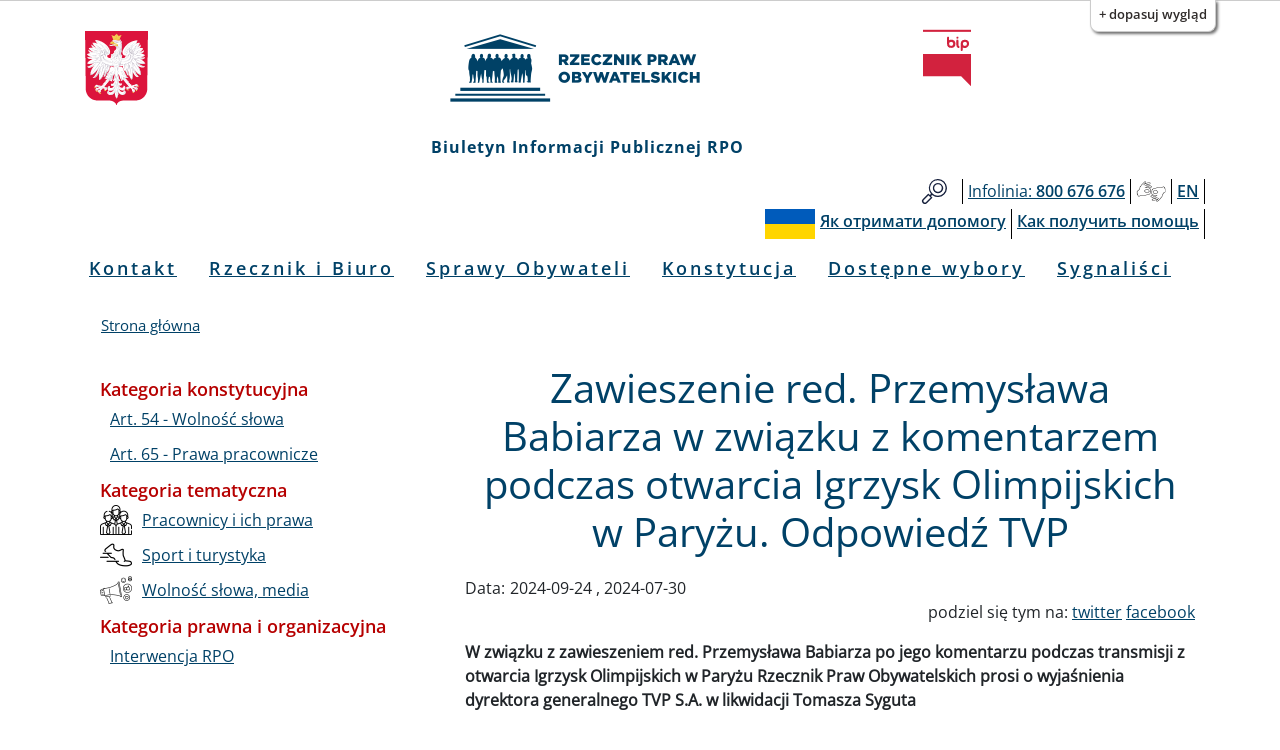

--- FILE ---
content_type: text/html; charset=UTF-8
request_url: https://bip.brpo.gov.pl/pl/content/rpo-tvp-przemyslaw-babiarz-zawieszenie
body_size: 10691
content:
<!DOCTYPE html>
<html lang="pl" dir="ltr" prefix="og: https://ogp.me/ns#">
  <head>
    <meta charset="utf-8" />
<meta name="description" content="W związku z zawieszeniem red. Przemysława Babiarza po jego komentarzu podczas transmisji z otwarcia Igrzysk Olimpijskich w Paryżu Rzecznik Praw Obywatelskich prosi o wyjaśnienia dyrektora generalnego TVP S.A. w likwidacji Tomasza Syguta" />
<link rel="canonical" href="http://bip.brpo.gov.pl/pl/content/rpo-tvp-przemyslaw-babiarz-zawieszenie" />
<meta property="og:type" content="Artykuł" />
<meta property="og:url" content="http://bip.brpo.gov.pl/pl/content/rpo-tvp-przemyslaw-babiarz-zawieszenie" />
<meta property="og:title" content="Zawieszenie red. Przemysława Babiarza w związku z komentarzem podczas otwarcia Igrzysk Olimpijskich w Paryżu. Odpowiedź TVP" />
<meta property="og:image" content="http://bip.brpo.gov.pl/sites/default/files/styles/780_x/public/2024-07/Igrzyska_olimpijskie_Paryz_kovalenkovpetr_adobestock.jpg?itok=NCtzYPzM" />
<meta name="twitter:card" content="summary_large_image" />
<meta name="twitter:title" content="Zawieszenie red. Przemysława Babiarza w związku z komentarzem podczas otwarcia Igrzysk Olimpijskich w Paryżu. Odpowiedź TVP" />
<meta name="twitter:description" content="W związku z zawieszeniem red. Przemysława Babiarza po jego komentarzu podczas transmisji z otwarcia Igrzysk Olimpijskich w Paryżu Rzecznik Praw Obywatelskich prosi o wyjaśnienia dyrektora generalnego TVP S.A. w likwidacji Tomasza Syguta" />
<meta name="twitter:image" content="http://bip.brpo.gov.pl/sites/default/files/styles/780_x/public/2024-07/Igrzyska_olimpijskie_Paryz_kovalenkovpetr_adobestock.jpg?itok=NCtzYPzM" />
<meta name="Generator" content="Drupal 10 (https://www.drupal.org)" />
<meta name="MobileOptimized" content="width" />
<meta name="HandheldFriendly" content="true" />
<meta name="viewport" content="width=device-width, initial-scale=1, shrink-to-fit=no" />
<meta http-equiv="x-ua-compatible" content="ie=edge" />
<link rel="icon" href="/sites/default/files/favicon128_128_4.ico" type="image/vnd.microsoft.icon" />
<link rel="alternate" hreflang="pl" href="http://bip.brpo.gov.pl/pl/content/rpo-tvp-przemyslaw-babiarz-zawieszenie" />

    <title>Zawieszenie red. Przemysława Babiarza w związku z komentarzem podczas otwarcia Igrzysk Olimpijskich w Paryżu. Odpowiedź TVP</title>
    <link rel="stylesheet" media="all" href="/sites/default/files/css/css_1BsZa-gKz7P6rrRIuw8Rth4-Q9nh2l4GUO8vzpjBARU.css?delta=0&amp;language=pl&amp;theme=bootstrap_barrio_brpo&amp;include=[base64]" />
<link rel="stylesheet" media="all" href="/sites/default/files/css/css_vfETX5CzjVTYqMQGbVeiWSMsZXcSbqeiGeZuDFM5Wb0.css?delta=1&amp;language=pl&amp;theme=bootstrap_barrio_brpo&amp;include=[base64]" />
<link rel="stylesheet" media="print" href="/sites/default/files/css/css_cXixT7nhxgDOPgL14S0Y5Sao-CVDs4vJJqAsLLiiG0E.css?delta=2&amp;language=pl&amp;theme=bootstrap_barrio_brpo&amp;include=[base64]" />

    
    <meta name="deklaracja-dostępności" content="https://bip.brpo.gov.pl/pl/content/deklaracja-dostepnosci-serwisu-bip-brpo-gov-pl"> 
  </head>
  <body class="layout-one-sidebar layout-sidebar-first page-node-28072 path-node node--type-artykul lang-pl">
    <!--<a href="#main-content" class="visually-hidden focusable skip-link">
      Przejdź do treści
    </a>-->
            	    <div id="skip-link">
		<ul>
		    <li><a href="#block-menupl" class="visually-hidden focusable"> Przejdź do menu głównego</a></li>
		    <li><a href="#main-content" class="visually-hidden focusable">Przejdź do treści</a></li>
		    <li><a href="#block-stopkapl" class="visually-hidden focusable">Przejdź to informacji o kontakcie </a></li>	
		    <li><a href="https://bip.brpo.gov.pl/pl/sitemap" class="visually-hidden focusable">Przejdź do mapy serwisu</a></li>
		</ul>
	    </div>
	    <h1 class="visually-hidden">Biuletyn Informacji Publicznej RPO</h1>
                


    <div class="flc-prefsEditor-separatedPanel fl-prefsEditor-separatedPanel">
  <div class="flc-slidingPanel-panel flc-prefsEditor-iframe"></div>
  <div class="fl-panelBar">
    <span class="fl-prefsEditor-buttons">
      <button id="reset" class="flc-prefsEditor-reset fl-prefsEditor-reset"><span class="fl-icon-undo"></span> Resetuj</button>
      <button id="show-hide" class="flc-slidingPanel-toggleButton fl-prefsEditor-showHide"> Show/Hide</button>
    </span>
  </div>
</div>
<nav class="flc-toc-tocContainer"></nav>

      <div class="dialog-off-canvas-main-canvas" data-off-canvas-main-canvas>
    <div id="page-wrapper">
  <div id="page">
    <header id="header" class="header" aria-label="Nagłówek strony">
                        <div class="branding_brpo_wrapper">
            <div id="branding_brpo"  class="justify-content-center align-items-center container">
              <section class="row region region-branding-brpo">
    <div id="block-brandingbrpopl" class="block-content-basic block block-block-content block-block-content7dca4a4b-f1d7-4fef-ad9a-96a05ed6e4ab">
  
    
      <div class="content">
      
            <div class="clearfix text-formatted field field--name-body field--type-text-with-summary field--label-hidden field__item"><div class="container-fluid"><div class="row"><div class="col-2"><img class="godlo_class" src="/sites/default/files/herb_polski.svg" data-entity-uuid="" data-entity-type="" alt="Godło RP" width="3158" height="3716" id="godlo_kontener"></div><div class="col-8"><a href="/pl" id="strona_glowna" title="Przejdź do strony głównej"><img class="logo_class" src="/sites/default/files/logo_rpo_2022_06_17_v2.png" data-entity-uuid="" data-entity-type="" alt="Logo RPO" width="550" height="148" id="logo_kontener_pl"></a></div><div class="col-2"><a class="bip_kontener" href="https://www.gov.pl/web/bip" title="Przejdź do Strony Głównej Biuletynu Informacji Publicznej"><img class="logo_class" src="/sites/default/files/BIP.svg" data-entity-uuid="" data-entity-type="" alt="Logo BIP" width="128" height="150" id="bip_kontener"></a></div></div></div><div class="biuletyn">Biuletyn Informacji Publicznej RPO</div></div>
      
    </div>
  </div>

  </section>

            </div>
          </div>
                
                  <div class="pasek_gorny_brpo_wrapper">
            <div id="pasek_gorny_brpo"  class="container">
              <section class="row region region-pasek-gorny-brpo">
    <div id="block-pasekgornypl" class="block-content-basic block block-block-content block-block-content454cc595-ca63-4693-b8a8-fffb2bbf1446">
  
    
      <div class="content">
      
            <div class="clearfix text-formatted field field--name-body field--type-text-with-summary field--label-hidden field__item"><nav class="navbar navbar-expand-lg "><div class="d-flex flex-grow-1"><!-- hidden spacer to center brand on mobile --><div class="w-100 text-right">&nbsp;</div></div><div class="navbar-collapse flex-grow-1" id="pasek_gorny"><ul class="navbar-nav ml-auto flex-nowrap" role="list"><li class="nav-item etykieta_szukaj"><a class="nav-link" href="/site-search" title="Wyszukiwarka">Szukaj</a></li><li class="nav-item"><a class="nav-link" href="/infolinia" title="Telefon do RPO"><span class="light">Infolinia:</span><span class="semibold"> 800 676 676</span></a></li><li class="nav-item polski_jezyk_migowy_m"><a class="nav-link" href="https://www.rpo.gov.pl/pl/content/glusi" title="Informacje o RPO w Polskim Języku Migowym">Głusi</a></li><li class="nav-item"><a class="nav-link" href="/en" title="Zmiana języka na angielski"><span class="semibold">EN</span></a></li></ul></div></nav><nav class="navbar navbar-expand-lg "><div class="d-flex flex-grow-1"><!-- hidden spacer to center brand on mobile --><div class="w-100 text-right">&nbsp;</div></div><div class="navbar-collapse flex-grow-1" id="pasek_gorny_ua"><ul class="navbar-nav ml-auto flex-nowrap" role="list"><li class="nav-item pasek_flaga_ua" aria-hidden="true">&nbsp;</li><li class="nav-item"><a class="nav-link" href="/pl/content/rpo-yak-otrimati-dopomogu-ukraina" title=""><span class="semibold">Як отримати допомогу</span></a></li><li class="nav-item"><a class="nav-link" href="/pl/content/rpo-kak-poluchit-pomosch-ukraina" title=""><span class="semibold">Как получить помощь</span></a></li></ul></div></nav></div>
      
    </div>
  </div>

  </section>

            </div>
          </div>
       

                <nav class="navbar navbar-expand-lg" id="navbar-main">
                      
                          <button class="navbar-toggler navbar-toggler-right" type="button" data-toggle="collapse" data-target="#CollapsingNavbar" aria-controls="CollapsingNavbar" aria-expanded="false" aria-label="Toggle navigation"><span class="navbar-toggler-icon"></span></button>
              <div class="collapse navbar-collapse justify-content-center" id="CollapsingNavbar">
                  <nav role="navigation" aria-labelledby="block-menupl-menu" id="block-menupl" class="block block-menu navigation menu--menu-pl">
            
  <h2 class="visually-hidden" id="block-menupl-menu">Menu PL</h2>
  

        
                  <ul class="clearfix nav" data-component-id="bootstrap_barrio:menu">
                    <li class="nav-item">
                <a href="/pl/content/zlozenie-wniosku-do-rzecznika-praw-obywatelskich" class="nav-link nav-link--pl-content-zlozenie-wniosku-do-rzecznika-praw-obywatelskich" data-drupal-link-system-path="content/jak-mozna-zwrocic-sie-do-rpo">Kontakt</a>
              </li>
                <li class="nav-item menu-item--collapsed">
                <a href="/pl/content/rzecznik-i-biuro" class="nav-link nav-link--pl-content-rzecznik-i-biuro" data-drupal-link-system-path="content/rzecznik-i-biuro">Rzecznik i Biuro</a>
              </li>
                <li class="nav-item">
                <a href="/pl/sprawy-wazne-dla-obywateli" class="nav-link nav-link--pl-sprawy-wazne-dla-obywateli" data-drupal-link-system-path="sprawy-wazne-dla-obywateli">Sprawy Obywateli</a>
              </li>
                <li class="nav-item">
                <a href="/pl/konstytucja" title="Katalog spraw z podziałem wg artykułów Konstytucji RP" class="nav-link nav-link--pl-konstytucja" data-drupal-link-system-path="konstytucja">Konstytucja</a>
              </li>
                <li class="nav-item">
                <a href="/pl/tagi/dostepne-wybory" class="nav-link nav-link--pl-tagi-dostepne-wybory" data-drupal-link-system-path="taxonomy/term/1426">Dostępne wybory</a>
              </li>
                <li class="nav-item">
                <a href="https://bip.brpo.gov.pl/pl/sygnalisci" class="nav-link nav-link-https--bipbrpogovpl-pl-sygnalisci">Sygnaliści</a>
              </li>
        </ul>
  



  </nav>


                              </div>
                                          </nav>
        
        

        

          
    </header>
          <div class="highlighted">
        <aside class="container section clearfix" role="complementary">
            <div data-drupal-messages-fallback class="hidden"></div>


        </aside>
      </div>
            <div id="main-wrapper" class="layout-main-wrapper clearfix">
              <div id="main" class="container">
            <div id="block-bootstrap-barrio-brpo-breadcrumbs" class="block block-system block-system-breadcrumb-block">
  
    
      <div class="content">
      
  <nav role="navigation" aria-label="breadcrumb" style="">
  <ol class="breadcrumb">
            <li class="breadcrumb-item">
        <a href="/pl">Strona główna</a>
      </li>
        </ol>
</nav>


    </div>
  </div>


          <div class="row row-offcanvas row-offcanvas-left clearfix">
              <main class="main-content col" id="content" role="main">
                <section class="section">
                  <a id="main-content" tabindex="-1"></a>

	            

                    <div id="block-bootstrap-barrio-brpo-page-title" class="block block-core block-page-title-block">
  
    
      <div class="content">
      
  <h2 class="title"><span class="field field--name-title field--type-string field--label-hidden">Zawieszenie red. Przemysława Babiarza w związku z komentarzem podczas otwarcia Igrzysk Olimpijskich w Paryżu. Odpowiedź TVP</span>
</h2>


    </div>
  </div>
<div id="block-bootstrap-barrio-brpo-content" class="block block-system block-system-main-block">
  
    
      <div class="content">
      <div data-history-node-id="28072" class="node node--type-artykul node--view-mode-full ds-1col clearfix">

  

  
  <div class="field field--name-field-data field--type-daterange field--label-inline">
    <div class="field__label">Data:</div>
          <div class='field__items'>
              <div class="field__item"><time datetime="2024-09-24T09:00:00Z" class="datetime">2024-09-24</time>
</div>
          <div class="field__item"><time datetime="2024-07-30T06:00:00Z" class="datetime">2024-07-30</time>
</div>
              </div>
      </div>

            <div class="field field--name-dynamic-block-fieldnode-socialmedia field--type-ds field--label-hidden field__item"><div class="views-element-container"><div class="view view-socialmedia view-id-socialmedia view-display-id-block_1 js-view-dom-id-832dc013aafe462ac3b06f1497d5a21a20d9339e34a5bffb7776fd2ae76ebffe">
  
    
      
      <div class="view-content">
          <div class="views-row">
    <div class="views-field views-field-nothing"><span class="field-content"><span class="social_div">podziel się tym na: <a class="social_tweet" href="https://twitter.com/intent/tweet?original_referer=http://bip.brpo.gov.pl/pl/content/rpo-tvp-przemyslaw-babiarz-zawieszenie&amp;text= &amp;url=http://bip.brpo.gov.pl/pl/content/rpo-tvp-przemyslaw-babiarz-zawieszenie" target="_blank">twitter</a> <a class="social_facebook" href="https://www.facebook.com/sharer/sharer.php?u=http://bip.brpo.gov.pl/pl/content/rpo-tvp-przemyslaw-babiarz-zawieszenie" target="_blank">facebook</a></span></span></div>
  </div>

    </div>
  
          </div>
</div>
</div>
      
            <div class="field field--name-dynamic-block-fieldnode-blok-obrazek-z-linkiem field--type-ds field--label-hidden field__item"><div class="views-element-container"><div class="view view-obrazek-z-linkiem view-id-obrazek_z_linkiem view-display-id-block_1 js-view-dom-id-00e6c5948c7ad13fdbae033d8efadb69c37ee1941c0599580a96b6d2033f4839">
  
    
      
  
          </div>
</div>
</div>
      
            <div class="clearfix text-formatted field field--name-body field--type-text-with-summary field--label-hidden field__item"><p><strong>W związku z zawieszeniem red. Przemysława Babiarza po jego komentarzu podczas transmisji z otwarcia Igrzysk Olimpijskich w Paryżu Rzecznik Praw Obywatelskich prosi o wyjaśnienia dyrektora generalnego TVP S.A. w likwidacji Tomasza Syguta&nbsp;</strong></p>
<p><strong>AKTUALIZACJA 24.09.2024: Zawieszenie w obowiązkach było krótkotrwałe, a także w ocenie władz Spółki adekwatne do sytuacji. Niezwłocznie przeprowadzono z dziennikarzem rozmowy wyjaśniające, po których podjęto decyzję o przywróceniu go do pełnienia obowiązków służbowych. Wspólnie ustalono, iż fundamentalną regułą obiektywizmu i etyki dziennikarskiej jest oddzielenie informacji od subiektywnego komentarza - głosi odpowiedź.</strong></p>
<p>Z opublikowanego przez Centrum Informacji TVP komunikatu prasowego &nbsp;RPO dowiedział się o zawieszeniu red. Przemysława Babiarza w obowiązkach służbowych w związku z jego komentarzem w trakcie nadawanej na żywo ceremonii otwarcia XXXIII Letnich Igrzysk Olimpijskich w Paryżu.</p>
<p>W kontekście tego wydarzenia RPO zwraca &nbsp;uwagę na wolność wypowiedzi dziennikarskiej, która podlega szczególnej ochronie na podstawie art. 54 Konstytucji RP i art. 10 Europejskiej Konwencji Praw Człowieka. Do jej szczególnego poszanowania zobowiązany jest m.in. nadawca publiczny, który powinien zapewnić możliwość nieskrępowanego wypowiadania się przez dziennikarzy oraz pluralizm poglądów.</p>
<p>Ingerencja w wolność wypowiedzi dziennikarskiej - przez zastosowanie reżimu odpowiedzialności pracowniczej - jest zatem możliwa, gdy doszło do oczywistego przekroczenia jej granic, m.in. przez wypowiedzi naruszające porządek publiczny, dobre imię innych osób, zawierające mowę nienawiści lub nawoływanie do przemocy.&nbsp;</p>
<p>Oceniając wypowiedź dziennikarza, konieczne jest uwzględnienie jej kontekstu. Odmienne kryteria mają bowiem zastosowanie do wypowiedzi pisemnych i do wypowiedzi "na żywo".&nbsp;</p>
<p>Ponadto ewentualne zastosowanie sankcji wobec dziennikarza powinno być proporcjonalne, a środek w postaci zawieszenia w obowiązkach służbowych jest jednym z najbardziej dolegliwych. Działania nadmiarowe, wykraczające poza ramy proporcjonalności, rodzą również ryzyko wywołania efektu mrożącego w stosunku do innych dziennikarzy pracujących w mediach publicznych.</p>
<p>Marcin Wiącek prosi Tomasza Syguta o przedstawienie wyjaśnień, zwłaszcza zaś o wskazanie argumentów, które zadecydowały o zawieszeniu red. Przemysława Babiarza w obowiązkach służbowych oraz o ocenę proporcjonalności zastosowanych środków.</p>
<h3>Odpowiedź Tomasza Syguta, dyrektora generalnego TVP</h3>
<p>W związku z otrzymanym pismem z dnia 29.07.2024 roku dotyczącym zawieszenia redaktora Przemysława Babiarza w pełnieniu obowiązków służbowych, wobec jego niewłaściwych wypowiedzi w trakcie ceremonii otwarcia Letnich Igrzysk Olimpijskich w Paryżu, wyjaśniamy, iż Telewizja Polska jest obecnie ostatnią instytucją, która podejmowałaby jakiekolwiek czynności mające na celu ograniczenie wolności wypowiedzi dziennikarskiej, czy pluralizmu poglądów. Tak jak nieustannie podkreślamy: tolerancja, wzajemne zrozumienie i poszanowanie dla wszelkich odmienności to fundamenty naszych standardów, które traktujemy z najwyższą powagą i dbałością, i którymi kierujemy się w codziennym wypełnianiu misji, tak wobec wszystkich obywateli, jak i wobec naszych pracowników, w tym dziennikarzy.</p>
<p>W odniesieniu do sytuacji Pana redaktora Babiarza pracodawca uznał, że w trakcie tak wyjątkowej ceremonii, która powinna budować wspólnotę wokół olimpijskich idei, nie powinno mieć miejsca wyrażanie przez komentatora własnych politycznych ocen. Podkreślić trzeba, iż wypowiedzi te zbulwersowały i uraziły wielu telewidzów, którzy w różnych formach zgłaszali nam swoje zastrzeżenia, co w naszym przekonaniu wymagało odpowiednich reakcji do czasu wyjaśnienia sprawy, m.in. poprzez odsunięcie dziennikarza od komentowania Igrzysk. Zastosowane zawieszenie w obowiązkach było krótkotrwałe, a także w ocenie władz Spółki adekwatne do sytuacji. Niezwłocznie przeprowadzono z dziennikarzem rozmowy wyjaśniające, po których podjęto decyzję o przywróceniu go do pełnienia obowiązków służbowych. Wspólnie ustalono, iż fundamentalną regułą obiektywizmu i etyki dziennikarskiej jest oddzielenie informacji od subiektywnego komentarza. Redaktor Babiarz powrócił do komentowania wydarzeń sportowych jeszcze w trakcie Olimpiady. Wierzymy, że obie strony - zarówno Telewizja Polska jako pracodawca, jak i Pan Przemysław Babiarz jako pracownik - uznają tę sytuację za wyjaśnioną i zamkniętą.</p>
<p>VII.564.95.2024&nbsp;</p>
</div>
              <h3  class="field-label-above">Załączniki:</h3>
  
            <ul >
            <li><div>
  
  
  <div class="field field--name-field-media-document field--type-file field--label-visually_hidden">
    <div class="field__label visually-hidden">Dokument</div>
              <div class="field__item">
<span class="file file--mime-application-pdf file--application-pdf"> <a href="/sites/default/files/2024-07/Do_TVP_dziennikarz_zawieszenie_28_07_2024.pdf" type="application/pdf">Do_TVP_dziennikarz_zawieszenie_28_07_2024.pdf</a></span>
</div>
          </div>

</div>
</li>
      <li><div>
  
  
  <div class="field field--name-field-media-document field--type-file field--label-visually_hidden">
    <div class="field__label visually-hidden">Dokument</div>
              <div class="field__item">
<span class="file file--mime-application-pdf file--application-pdf"> <a href="/sites/default/files/2024-09/Odpowiedz_TVP_dziennikarz_zawieszenie_24_09_2024.pdf" type="application/pdf">Odpowiedz_TVP_dziennikarz_zawieszenie_24_09_2024.pdf</a></span>
</div>
          </div>

</div>
</li>
      
      </ul>
  



</div>


    </div>
  </div>
<div class="views-element-container block block-views block-views-blockklauzule-block-2" id="block-views-block-klauzule-block-2">
  
    
      <div class="content">
      <div><div class="view view-klauzule view-id-klauzule view-display-id-block_2 js-view-dom-id-740af71b37240f1cee30188a751de3fbc459105e97b35fa11b78c790c6ffe341">
  
    
      
  
          </div>
</div>

    </div>
  </div>
<div class="views-element-container block block-views block-views-blockklauzule-block-1" id="block-views-block-klauzule-block-1">
  
    
      <div class="content">
      <div><div class="view view-klauzule view-id-klauzule view-display-id-block_1 js-view-dom-id-6b412022eaa2cce4472c779735c0f727a5215e10bea57d11532c3bce20067a4a">
  
    
      
  
          </div>
</div>

    </div>
  </div>
<div class="views-element-container block block-views block-views-blockzdjecia-block-1" id="block-views-block-zdjecia-block-1">
  
    
      <div class="content">
      <div><div class="view view-zdjecia view-id-zdjecia view-display-id-block_1 js-view-dom-id-2d95bc342d026a7960dee0af1fb83a74857a0635cd08ed3a2ca9468a479e9d1e">
  
    
      
      <div class="view-content">
      
<div id="views-bootstrap-zdjecia-block-1" class="carousel slide"
    data-interval="5000"
     data-ride="carousel"     data-pause="hover"
>
      <ol class="carousel-indicators">
                          <li class="active" data-target="#views-bootstrap-zdjecia-block-1" data-slide-to="0"></li>
        </ol>
  
    <div class="carousel-inner">
                    <div class="carousel-item active">
          
<img loading="lazy" src="/sites/default/files/styles/780_x/public/2024-07/Igrzyska_olimpijskie_Paryz_kovalenkovpetr_adobestock.jpg?itok=NCtzYPzM" width="780" height="520" alt="Widok na wieżę Eiffla w Paryżu z widocznymi na niej pięcioma kołami olimpijskimi z okazji igrzysk olimpijskich" title="" />


                                <div class="carousel-caption d-none d-md-block">
                                        <h3>Igrzyska Olimpijskie Paryż 2024, fot. kovalenkovpetr - stock.adobe.com</h3>
                                                </div>
                            </div>
      </div>
        <a class="carousel-control-prev" href="#views-bootstrap-zdjecia-block-1" role="button" data-slide="prev">
      <span class="carousel-control-prev-icon" aria-hidden="true"></span>
      <span class="sr-only">Poprzednie</span>
    </a>
    <a class="carousel-control-next" href="#views-bootstrap-zdjecia-block-1" role="button" data-slide="next">
      <span class="carousel-control-next-icon" aria-hidden="true"></span>
      <span class="sr-only">Dalej</span>
    </a>
  </div>
    </div>
  
          </div>
</div>

    </div>
  </div>
<div class="views-element-container block block-views block-views-blockstopka-artykulu-block-1" id="block-views-block-stopka-artykulu-block-1">
  
    
      <div class="content">
      <div><div class="info-udos view view-stopka-artykulu view-id-stopka_artykulu view-display-id-block_1 js-view-dom-id-078aa3af41aeded93a43ec39620cde0fdaa8fdb64d5a2d73dd040441364b1b62">
  
    
      <div class="view-header">
      <p class="class-footer-information-text">Informacja o udostępnieniu:</p>
    </div>
      
      <div class="view-content">
          <div class="views-row">
    <span class="views-field views-field-field-autor-informacji"><span class="views-label views-label-field-autor-informacji class-footer-information-label">Autor informacji: </span><span class="field-content class-footer-information-field">Łukasz Starzewski</span></span><div class="views-field views-field-created"><span class="views-label views-label-created class-footer-information-label">Data publikacji: </span><span class="field-content class-footer-information-field"><time datetime="2024-07-30T08:00:00+02:00" class="datetime">2024-07-30 08:00:00</time>
</span></div><div class="views-field views-field-name-2"><span class="views-label views-label-name-2 class-footer-information-label">Osoba udostępniająca: </span><span class="field-content class-footer-information-field">Łukasz Starzewski</span></div>
  </div>

    </div>
  
          </div>
</div>

    </div>
  </div>
<div class="views-element-container block block-views block-views-blockhistoria-zmian-block-1" id="block-views-block-historia-zmian-block-1">
  
    
      <div class="content">
      <div><div class="view view-historia-zmian view-id-historia_zmian view-display-id-block_1 js-view-dom-id-a880aa10182a7f76fd1447703000c666de77e0ed2c1117e11640d6a40f3e8e39">
  
    
      <div class="view-header">
      <p class="class-footer-information-text">Historia zmian:</p>

    </div>
      
      <div class="view-content">
            <div class="views-row">
          <div class="views-row">
    <div class="views-field views-field-changed views-accordion-header js-views-accordion-header-a880aa10182a7f76fd1447703000c666de77e0ed2c1117e11640d6a40f3e8e39"><span class="views-label views-label-changed">Data: </span><span class="field-content"><time datetime="2024-09-26T12:20:22+02:00" class="datetime">2024-09-26 12:20:22</time>
</span></div><div class="views-field views-field-title-1"><span class="views-label views-label-title-1">Tytuł: </span><span class="field-content"><a href="/pl/content/rpo-tvp-przemyslaw-babiarz-zawieszenie" hreflang="pl">Zawieszenie red. Przemysława Babiarza w związku z komentarzem podczas otwarcia Igrzysk Olimpijskich w Paryżu. Odpowiedź TVP</a></span></div><div class="views-field views-field-revision-log"><span class="views-label views-label-revision-log">Opis: </span><span class="field-content">Dochodzi odpowiedź TVP</span></div><div class="views-field views-field-name"><span class="views-label views-label-name">Operator: </span><span class="field-content">Łukasz Starzewski</span></div>
  </div>
      <div class="views-row">
    <div class="views-field views-field-changed views-accordion-header js-views-accordion-header-a880aa10182a7f76fd1447703000c666de77e0ed2c1117e11640d6a40f3e8e39"><span class="views-label views-label-changed">Data: </span><span class="field-content"><time datetime="2024-08-01T15:44:19+02:00" class="datetime">2024-08-01 15:44:19</time>
</span></div><div class="views-field views-field-title-1"><span class="views-label views-label-title-1">Tytuł: </span><span class="field-content"><a href="/pl/node/28072/revisions/31074/view" hreflang="pl">Zawieszenie red. Przemysława Babiarza w związku z komentarzem podczas otwarcia Igrzysk Olimpijskich w Paryżu. Pismo RPO do TVP</a></span></div><div class="views-field views-field-name"><span class="views-label views-label-name">Operator: </span><span class="field-content">Łukasz Starzewski</span></div>
  </div>

  </div>

    </div>
  
          </div>
</div>

    </div>
  </div>


                </section>
              </main>
                          <div class="sidebar_first sidebar col-md-4 order-first" id="sidebar_first">
                <aside class="section" role="complementary">
                    <div class="views-element-container block block-views block-views-blockkategorie-po-lewo-block-1" id="block-views-block-kategorie-po-lewo-block-1">
  
    
      <div class="content">
      <div><div class="view view-kategorie-po-lewo view-id-kategorie_po_lewo view-display-id-block_1 js-view-dom-id-4f9aba074af3f4f24379fecdaf3a8c3fc0140de22c33bcea4e6bcb7d7c2ecc81">
  
    
      
      <div class="view-content">
      <div class="item-list">
      <h3>Kategoria konstytucyjna</h3>
  
  <ul>

          <li><div class="views-field views-field-name"><span class="field-content"><a href="/pl/kategoria-konstytucyjna/art-54-wolnosc-slowa" hreflang="pl">Art. 54 - Wolność słowa</a></span></div></li>
          <li><div class="views-field views-field-name"><span class="field-content"><a href="/pl/kategoria-konstytucyjna/art-65-prawa-pracownicze" hreflang="pl">Art. 65 - Prawa pracownicze</a></span></div></li>
    
  </ul>

</div>
<div class="item-list">
      <h3>Kategoria tematyczna</h3>
  
  <ul>

          <li><div class="views-field views-field-field-icon"><div class="field-content">  
<img loading="lazy" src="/sites/default/files/styles/32_x_32/public/pracownicy.png?itok=hEH-FauU" width="32" height="32" alt="" title="" />

</div></div><div class="views-field views-field-name"><span class="field-content"><a href="/pl/kategoria-tematyczna/pracownicy-i-ich-prawa" hreflang="pl">Pracownicy i ich prawa</a></span></div></li>
          <li><div class="views-field views-field-field-icon"><div class="field-content">  
<img loading="lazy" src="/sites/default/files/styles/32_x_32/public/sport_i_turystyka.png?itok=Hop7R3W7" width="32" height="32" alt="" title="" />

</div></div><div class="views-field views-field-name"><span class="field-content"><a href="/pl/kategoria-tematyczna/sport-i-turystyka" hreflang="pl">Sport i turystyka</a></span></div></li>
          <li><div class="views-field views-field-field-icon"><div class="field-content">  
<img loading="lazy" src="/sites/default/files/styles/32_x_32/public/wolnosc_slowa_media.png?itok=0__-q31k" width="32" height="32" alt="" title="" />

</div></div><div class="views-field views-field-name"><span class="field-content"><a href="/pl/kategoria-tematyczna/wolnosc-slowa-media" hreflang="pl">Wolność słowa, media</a></span></div></li>
    
  </ul>

</div>
<div class="item-list">
      <h3>Kategoria prawna i organizacyjna</h3>
  
  <ul>

          <li><div class="views-field views-field-name"><span class="field-content"><a href="/pl/kategoria-prawna-i-organizacyjna/interwencja-rpo" hreflang="pl">Interwencja RPO</a></span></div></li>
    
  </ul>

</div>

    </div>
  
          </div>
</div>

    </div>
  </div>


                </aside>
              </div>
            
            
          </div>
        </div>
          </div>
    


              <div class="see_also_brpo_wrapper">
            <div id="see_also_brpo" class="container">
            
            </div>
          </div>
    
    

    
        


            <footer class="brpo_site-footer">
          <div class="footer_wrapper">
            <div id="footer_brpo" class="container">
              <section class="row region region-footer-brpo">
    <div id="block-stopkapl" class="block-content-basic block block-block-content block-block-contentde49b0a4-ccce-4993-9c1a-17c2ac9e51e6">
  
    
      <div class="content">
      
            <div class="clearfix text-formatted field field--name-body field--type-text-with-summary field--label-hidden field__item"><div class="container-fluid"><div class="row"><div class="col-md-4 d-flex justify-content-center"><div class="stopka_logo_brpo"><a href="https://www.rpo.gov.pl" title="Strona główna strony">strona główna rpo</a></div></div><div class="col-md-4 text-center align-self-center"><h2 class="kontakt">Kontakt</h2></div><ul class="col-md-4 align-self-center" role="list"><li class="text-center wniosek"><a href="/pl/content/jak-mozna-zwrocic-sie-do-rpo" title="Kontakt do RPO">Jak złożyć wniosek do rpo</a></li><li class="text-center wniosek"><a href="/pl/content/rpo-yak-otrimati-dopomogu-ukraina" title="">Як отримати допомогу</a></li><li class="text-center wniosek"><a href="/pl/content/rpo-kak-poluchit-pomosch-ukraina" title="">Как получить помощь</a></li></ul></div><div class="row jak_uzyskac"><div class="col-md-12"><h3 class="text-left">Jak uzyskać informacje od RPO:</h3></div></div><div class="row"><div class="col-lg-3"><h3>Infolinia BRPO</h3><ul role="list"><li>poniedziałki 10:00 - 18:00</li><li>wtorek - piątek 8:00 - 16:00</li><li><strong>800 676 676</strong> - połączenie bezpłatne z&nbsp;telefonów stacjonarnych oraz komórkowych</li><li><strong>(22) 551 77 91</strong> - połączenie płatne zgodnie z cennikiem operatora</li></ul><h3>Przyjęcia interesantów</h3><ul role="list"><li>poniedziałki 9:00 - 17:00</li><li>wtorek - piątek 9:00 - 15:00</li></ul></div><div class="col-lg-3"><h3>Inspektor Ochrony Danych</h3><p class="semibold">Beata Dąbrowska-Daciów</p><p class="semibold">Piotr Szczepaniak - osoba zastępującą inspektora w czasie jego nieobecności</p><p class="mail"><a href="https://bip.brpo.gov.pl/content/ochrona-danych"><span>dane kontaktowe i zasady ochrony danych osobowych</span></a></p><p>&nbsp;</p></div><div class="col-lg-3"><h3>Redaktor Biuletynu Informacji Publicznej</h3><p class="semibold">Monika Okrasa</p><p>tel: <span class="semibold">(22) 55 17 904</span></p><p><a href="https://formularze.brpo.gov.pl/formularz_kontaktowy?department=bip_editor"><span data-teams="true">formularz kontaktowy</span></a></p><ul role="list"><li><a href="/content/praca" title="Odnośnik prowadzi do działu praca">praca</a></li><li><a href="/content/zamowienia-publiczne" title="Odnośnik prowadzi do działu zamówienia publiczne">zamówienia publiczne</a></li></ul></div><div class="col-lg-3"><h3>Dla mediów</h3><p><a href="/pl/content/kontakt-dla-mediow">informacje dla mediów</a></p><p>&nbsp;</p><h3>E-LEARNING BRPO</h3><p><a href="https://e-learning.brpo.gov.pl/">e-learning</a></p></div></div><div class="row second"><div class="col-lg-3"><h3>Adres</h3><p>Al. Solidarności 77&nbsp;<br>00-090 Warszawa</p><ul role="list"><li>tel. centrali: <span class="semibold">(22) 55 17 700</span></li><li>fax: <span class="semibold">(22) 827 64 53</span></li><li><a href="https://formularze.brpo.gov.pl/formularz_kontaktowy?department=other"><span data-teams="true">formularz kontaktowy</span></a></li></ul><p>nip: <span class="semibold">525-10-08-674</span></p><p>regon: <span class="semibold">012093073</span></p></div><div class="col-lg-3"><h3>Pełnomocnicy Terenowi RPO</h3><ul role="list"><li><a href="/pelnomocnik-terenowy-rpo-katowice">Katowice</a></li><li><a href="/pelnomocnik-terenowy-rpo-gdansk">Gdańsk</a></li><li><a href="/pelnomocnik-terenowy-rpo-wroclaw">Wrocław</a></li></ul><h3 style="margin-top:40px;">Zespół do spraw Sygnalistów</h3><p><a href="https://sygnalisci.gov.pl">strona internetowa sygnalistów</a></p></div><div class="col-lg-3"><h3>BRPO w mediach społecznościowych</h3><ul role="list"><li><a href="https://www.facebook.com/BiuroRPO">Facebook</a></li><li><a href="https://twitter.com/BiuroRPO">Twitter</a></li><li><a href="https://www.linkedin.com/company/biurorpo">Linkedin</a></li><li><a href="https://www.youtube.com/c/RzecznikPrawObywatelskich">YouTube</a></li><li><a href="https://www.instagram.com/rpowdrodze/">Instagram</a></li></ul></div><div class="col-lg-3"><h3>Administrator</h3><p>Mariusz Masłowiecki</p><p><a href="https://formularze.brpo.gov.pl/formularz_kontaktowy?department=webmaster"><span data-teams="true">formularz kontaktowy</span></a></p><ul role="list"><li><a href="/sitemap" id="etykieta_mapa_witryny" title="Informacje dotyczące adresów URL witryny">mapa witryny</a></li><li><a href="/content/dostepnosc-brpo" title="Dostępność w Biurze Rzecznika Praw Obywatelskich">dostępność BRPO</a></li><li><a href="/content/deklaracja-dostepnosci-serwisu-bip-brpo-gov-pl" title="Deklaracja dostępności">deklaracja dostępności</a></li><li><a href="/content/polityka-wykorzystywania-plikow-cookies-w-serwisie-rpo" title="Polityka cookies">polityka cookies</a></li><li><a href="/rejestr-zmian" title="Rejestr zmian w BIP">rejestr zmian</a></li></ul></div></div></div></div>
      
    </div>
  </div>

  </section>

            </div>
          </div>
	</footer>
    

  </div>
</div>

  </div>

    
    <script type="application/json" data-drupal-selector="drupal-settings-json">{"path":{"baseUrl":"\/","pathPrefix":"pl\/","currentPath":"node\/28072","currentPathIsAdmin":false,"isFront":false,"currentLanguage":"pl"},"pluralDelimiter":"\u0003","suppressDeprecationErrors":true,"ajaxPageState":{"libraries":"[base64]","theme":"bootstrap_barrio_brpo","theme_token":null},"ajaxTrustedUrl":[],"views_accordion":{"a880aa10182a7f76fd1447703000c666de77e0ed2c1117e11640d6a40f3e8e39":{"usegroupheader":false,"collapsible":1,"rowstartopen":false,"animated":"swing","duration":"300","heightStyle":"auto","event":"click","useHeaderIcons":1,"iconHeader":"ui-icon-triangle-1-e","iconActiveHeader":"ui-icon-triangle-1-s","display":".js-view-dom-id-a880aa10182a7f76fd1447703000c666de77e0ed2c1117e11640d6a40f3e8e39","header":".js-views-accordion-header-a880aa10182a7f76fd1447703000c666de77e0ed2c1117e11640d6a40f3e8e39"}},"views":{"ajax_path":"\/pl\/views\/ajax","ajaxViews":{"views_dom_id:a880aa10182a7f76fd1447703000c666de77e0ed2c1117e11640d6a40f3e8e39":{"view_name":"historia_zmian","view_display_id":"block_1","view_args":"28072","view_path":"\/node\/28072","view_base_path":null,"view_dom_id":"a880aa10182a7f76fd1447703000c666de77e0ed2c1117e11640d6a40f3e8e39","pager_element":0}}},"modulePath":"\/modules\/contrib\/fluidui","user":{"uid":0,"permissionsHash":"a24e558ffde14fa3e6cac5d7240f889df3f5fc6b61d5cc58969283a1405fa23f"}}</script>
<script src="/sites/default/files/js/js_36dJ44FIbc2PbgHbGFRz3UR2uvD1JbOxCNHE5D3LVg4.js?scope=footer&amp;delta=0&amp;language=pl&amp;theme=bootstrap_barrio_brpo&amp;include=eJyNjVEOwjAMQy_UNkeqkq0bqUozkhbY7ZkA7WNoEj-O7afIJNKsKS6RUJUF5iKExVtbC9fZ0YFH0kVgb8_4Jj7bCf1rIt960tV3dlPpPHaG7w1cp24s9Qe0S7omd-f0MHhrwIzPTxFxGETH7Q0OOezuBWpZasA"></script>

  <script type="text/javascript" src="/_Incapsula_Resource?SWJIYLWA=719d34d31c8e3a6e6fffd425f7e032f3&ns=2&cb=1682225415" async></script></body>
</html>
